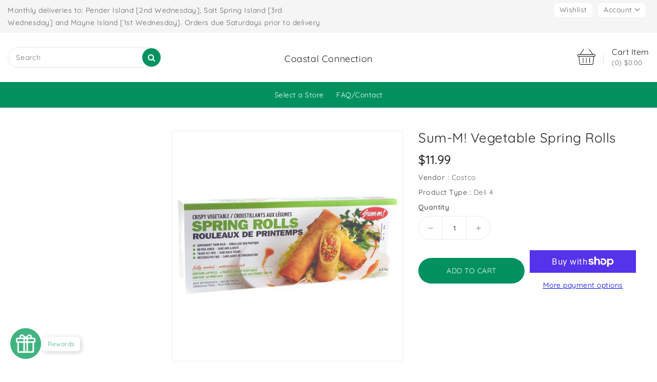

--- FILE ---
content_type: text/javascript; charset=utf-8
request_url: https://coastalconnection.ca/products/sum-m-vegetable-spring-rolls.js
body_size: 413
content:
{"id":5645944258717,"title":"Sum-m! Vegetable Spring Rolls","handle":"sum-m-vegetable-spring-rolls","description":"","published_at":"2020-09-22T13:07:45-07:00","created_at":"2020-09-22T13:07:46-07:00","vendor":"Costco","type":"Deli 4","tags":["Costco"],"price":1199,"price_min":1199,"price_max":1199,"available":true,"price_varies":false,"compare_at_price":null,"compare_at_price_min":0,"compare_at_price_max":0,"compare_at_price_varies":false,"variants":[{"id":36299410178205,"title":"Default Title","option1":"Default Title","option2":null,"option3":null,"sku":null,"requires_shipping":true,"taxable":false,"featured_image":null,"available":true,"name":"Sum-m! Vegetable Spring Rolls","public_title":null,"options":["Default Title"],"price":1199,"weight":0,"compare_at_price":null,"inventory_management":"shopify","barcode":null,"requires_selling_plan":false,"selling_plan_allocations":[]}],"images":["\/\/cdn.shopify.com\/s\/files\/1\/0485\/6286\/4285\/products\/large_153af315-3b14-42a2-9430-113ee7f469dc.jpg?v=1735879064"],"featured_image":"\/\/cdn.shopify.com\/s\/files\/1\/0485\/6286\/4285\/products\/large_153af315-3b14-42a2-9430-113ee7f469dc.jpg?v=1735879064","options":[{"name":"Title","position":1,"values":["Default Title"]}],"url":"\/products\/sum-m-vegetable-spring-rolls","media":[{"alt":null,"id":11289499467933,"position":1,"preview_image":{"aspect_ratio":1.0,"height":600,"width":600,"src":"https:\/\/cdn.shopify.com\/s\/files\/1\/0485\/6286\/4285\/products\/large_153af315-3b14-42a2-9430-113ee7f469dc.jpg?v=1735879064"},"aspect_ratio":1.0,"height":600,"media_type":"image","src":"https:\/\/cdn.shopify.com\/s\/files\/1\/0485\/6286\/4285\/products\/large_153af315-3b14-42a2-9430-113ee7f469dc.jpg?v=1735879064","width":600}],"requires_selling_plan":false,"selling_plan_groups":[]}